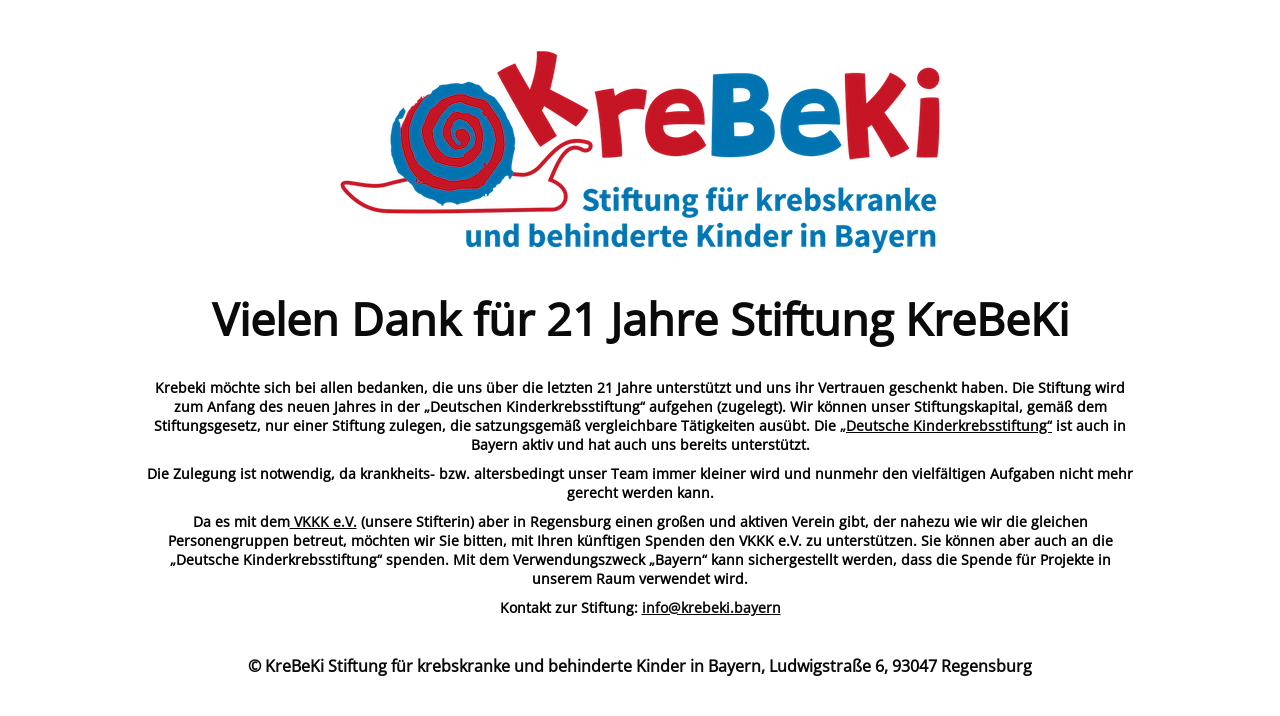

--- FILE ---
content_type: text/html; charset=UTF-8
request_url: https://www.krebeki.de/2024/01/spendenuebergabe-der-laufend-helfenden-legionaere/
body_size: 1833
content:
<!DOCTYPE html>
<html lang="de">
<head>
	<meta charset="UTF-8" />
	<title>Vielen Dank für 21 Jahre Stiftung KreBeKi</title>		<meta name="viewport" content="width=device-width, maximum-scale=1, initial-scale=1, minimum-scale=1">
	<meta name="description" content="Stiftung für krebskranke und behinderte Kinder in Bayern"/>
	<meta http-equiv="X-UA-Compatible" content="" />
	<meta property="og:site_name" content="KreBeKi - Stiftung für krebskranke und behinderte Kinder in Bayern"/>
	<meta property="og:title" content="Vielen Dank für 21 Jahre Stiftung KreBeKi"/>
	<meta property="og:type" content="Maintenance"/>
	<meta property="og:url" content="https://www.krebeki.de"/>
	<meta property="og:description" content="&nbsp;
Krebeki möchte sich bei allen bedanken, die uns über die letzten 21 Jahre unterstützt und uns ihr Vertrauen geschenkt haben. Die Stiftung wird zum Anfang des neuen Jahres in der „Deutschen Kinderkrebsstiftung“ aufgehen (zugelegt). Wir können unser Stiftungskapital, gemäß dem Stiftungsgesetz, nur einer Stiftung zulegen, die satzungsgemäß vergleichbare Tätigkeiten ausübt. Die „Deutsche Kinderkrebsstiftung“ ist auch in Bayern aktiv und hat auch uns bereits unterstützt.
Die Zulegung ist notwendig, da krankheits- bzw. altersbedingt unser Team immer kleiner wird und nunmehr den vielfältigen Aufgaben nicht mehr gerecht werden kann.
Da es mit dem VKKK e.V. (unsere Stifterin) aber in Regensburg einen großen und aktiven Verein gibt, der nahezu wie wir die gleichen Personengruppen betreut, möchten wir Sie bitten, mit Ihren künftigen Spenden den VKKK e.V. zu unterstützen. Sie können aber auch an die „Deutsche Kinderkrebsstiftung“ spenden. Mit dem Verwendungszweck „Bayern“ kann sichergestellt werden, dass die Spende für Projekte in unserem Raum verwendet wird.
Kontakt zur Stiftung: info@krebeki.bayern"/>
				<meta property="og:image" content="https://www.krebeki.de/wp-content/uploads/2020/04/Krebeki-Logo2019-Web.png" />
			<meta property="og:image:url" content="https://www.krebeki.de/wp-content/uploads/2020/04/Krebeki-Logo2019-Web.png"/>
			<meta property="og:image:secure_url" content="https://www.krebeki.de/wp-content/uploads/2020/04/Krebeki-Logo2019-Web.png"/>
			<meta property="og:image:type" content="png"/>
			<link rel="profile" href="http://gmpg.org/xfn/11" />
	<link rel="pingback" href="https://www.krebeki.de/xmlrpc.php" />
	<link rel='stylesheet' id='mtnc-style-css' href='https://www.krebeki.de/wp-content/plugins/maintenance/load/css/style.css?ver=1767301839' type='text/css' media='all' />
<link rel='stylesheet' id='mtnc-fonts-css' href='https://www.krebeki.de/wp-content/plugins/maintenance/load/css/fonts.css?ver=1767301839' type='text/css' media='all' />
<style type="text/css">body {background-color: #ffffff}.preloader {background-color: #ffffff} body &gt; .main-container:after { background-color: transparent; } body {font-family: Open Sans; }.site-title, .preloader i, .login-form, .login-form a.lost-pass, .btn-open-login-form, .site-content, .user-content-wrapper, .user-content, footer, .maintenance a{color: #0a0a0a;} a.close-user-content, #mailchimp-box form input[type="submit"], .login-form input#submit.button  {border-color:#0a0a0a} input[type="submit"]:hover{background-color:#0a0a0a} input:-webkit-autofill, input:-webkit-autofill:focus{-webkit-text-fill-color:#0a0a0a} body &gt; .login-form-container{background-color:#ffffff}.btn-open-login-form{background-color:#ffffff}input:-webkit-autofill, input:-webkit-autofill:focus{-webkit-box-shadow:0 0 0 50px #ffffff inset}input[type='submit']:hover{color:#ffffff} #custom-subscribe #submit-subscribe:before{background-color:#ffffff} body .main-container {
background-color: #FFF;
}</style>    
    <!--[if IE]><script type="text/javascript" src="https://www.krebeki.de/wp-content/plugins/maintenance/load/js/jquery.backstretch.min.js"></script><![endif]--><link rel="stylesheet" href="https://fonts.bunny.net/css?family=Open%20Sans:300,300italic,regular,italic,600,600italic,700,700italic,800,800italic:600"></head>

<body class="maintenance ">

<div class="main-container">
	<div class="preloader"><i class="fi-widget" aria-hidden="true"></i></div>	<div id="wrapper">
		<div class="center logotype">
			<header>
				        <div class="logo-box" rel="home">
            <img src="https://www.krebeki.de/wp-content/uploads/2020/04/Krebeki-Logo2019-Web.png" srcset="https://www.krebeki.de/wp-content/uploads/2020/04/Krebeki-Logo2019-Web.png 2x" width="600"  alt="logo">
        </div>
    			</header>
		</div>
		<div id="content" class="site-content">
			<div class="center">
                <h2 class="heading font-center" style="font-weight:600;font-style:normal">Vielen Dank für 21 Jahre Stiftung KreBeKi</h2><div class="description" style="font-weight:600;font-style:normal"><p>&nbsp;</p>
<p style="color: #000000">Krebeki möchte sich bei allen bedanken, die uns über die letzten 21 Jahre unterstützt und uns ihr Vertrauen geschenkt haben. <strong>Die Stiftung wird zum Anfang des neuen Jahres in der „Deutschen Kinderkrebsstiftung“ aufgehen (zugelegt).</strong> Wir können unser Stiftungskapital, gemäß dem Stiftungsgesetz, nur einer Stiftung zulegen, die satzungsgemäß vergleichbare Tätigkeiten ausübt. Die <a href="https://www.kinderkrebsstiftung.de" target="_blank">„Deutsche Kinderkrebsstiftung“</a> ist auch in Bayern aktiv und hat auch uns bereits unterstützt.</p>
<p style="color: #000000">Die Zulegung ist notwendig, da krankheits- bzw. altersbedingt unser Team immer kleiner wird und nunmehr den vielfältigen Aufgaben nicht mehr gerecht werden kann.</p>
<p style="color: #000000;text-align: center">Da es mit dem<a href="https://www.vkkk-ostbayern.de" target="_blank"> VKKK e.V.</a> (unsere Stifterin) aber in Regensburg einen großen und aktiven Verein gibt, der nahezu wie wir die gleichen Personengruppen betreut, <strong>möchten wir Sie bitten, mit Ihren künftigen Spenden den VKKK e.V. zu unterstützen.</strong> Sie können aber auch an die „Deutsche Kinderkrebsstiftung“ spenden. Mit dem Verwendungszweck „Bayern“ kann sichergestellt werden, dass die Spende für Projekte in unserem Raum verwendet wird.</p>
<p style="color: #000000;text-align: center">Kontakt zur Stiftung: <a href="mailto:info@krebeki.bayern">info@krebeki.bayern</a></p>
</div>			</div>
		</div>
	</div> <!-- end wrapper -->
	<footer>
		<div class="center">
			<div style="font-weight:600;font-style:normal">© KreBeKi Stiftung für krebskranke und behinderte Kinder in Bayern, Ludwigstraße 6, 93047 Regensburg</div>		</div>
	</footer>
			</div>

<script type="text/javascript" src="https://www.krebeki.de/wp-includes/js/jquery/jquery.min.js?ver=3.7.1" id="jquery-core-js"></script>
<script type="text/javascript" src="https://www.krebeki.de/wp-includes/js/jquery/jquery-migrate.min.js?ver=3.4.1" id="jquery-migrate-js"></script>
<script type="text/javascript" id="_frontend-js-extra">
/* <![CDATA[ */
var mtnc_front_options = {"body_bg":"","gallery_array":[],"blur_intensity":"0","font_link":["Open Sans:300,300italic,regular,italic,600,600italic,700,700italic,800,800italic:600"]};
/* ]]> */
</script>
<script type="text/javascript" src="https://www.krebeki.de/wp-content/plugins/maintenance/load/js/jquery.frontend.js?ver=1767301839" id="_frontend-js"></script>

</body>
</html>
